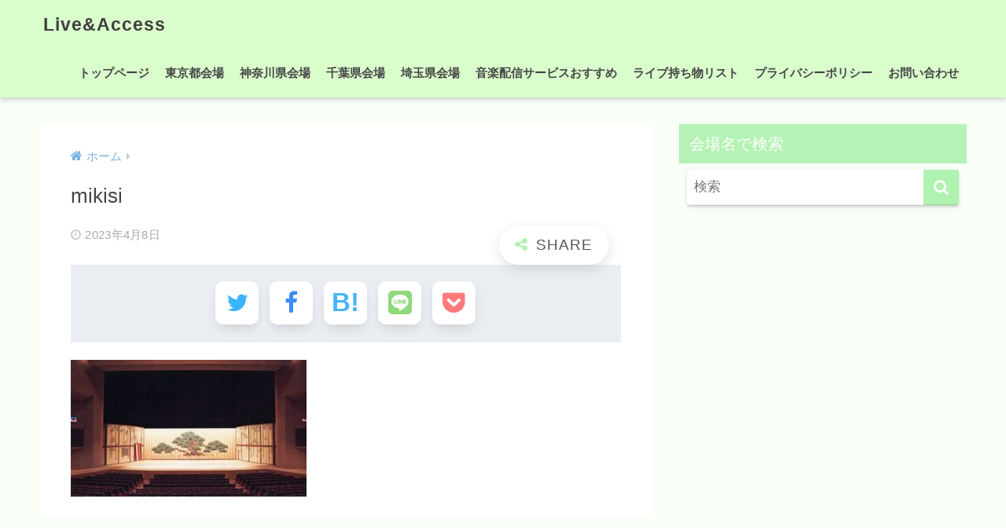

--- FILE ---
content_type: text/html; charset=UTF-8
request_url: https://senncom.jp/hyogo/miki-bunka/attachment/mikisi/
body_size: 6359
content:
<!doctype html><html dir="ltr" lang="ja"><head><meta charset="utf-8"><meta http-equiv="X-UA-Compatible" content="IE=edge"><meta name="HandheldFriendly" content="True"><meta name="MobileOptimized" content="320"><meta name="viewport" content="width=device-width, initial-scale=1, viewport-fit=cover"/><meta name="msapplication-TileColor" content="#b0f2b0"><meta name="theme-color" content="#b0f2b0"><link rel="pingback" href="https://senncom.jp/xmlrpc.php"><link media="all" href="https://senncom.jp/wp-content/cache/autoptimize/css/autoptimize_5661f5dabc02205c853d0e8256e29fe1.css" rel="stylesheet"><title>mikisi | Live&amp;Access</title><meta name="robots" content="max-snippet:-1, max-image-preview:large, max-video-preview:-1" /><meta name="author" content="umi0304"/><meta name="google-site-verification" content="DI5UJe04Xm9Fd3Uen381WUs8fU6YkiuKd-tOenYSxiw" /><meta name="msvalidate.01" content="C9BB849D4B02802B97646C6980E2626C" /><link rel="canonical" href="https://senncom.jp/hyogo/miki-bunka/attachment/mikisi/" /><meta name="generator" content="All in One SEO (AIOSEO) 4.9.3" /><meta name="twitter:card" content="summary_large_image" /><meta name="twitter:title" content="mikisi | Live&amp;Access" /><meta name="twitter:image" content="https://senncom.jp/wp-content/uploads/2020/09/livesns.png" /> <script type="application/ld+json" class="aioseo-schema">{"@context":"https:\/\/schema.org","@graph":[{"@type":"BreadcrumbList","@id":"https:\/\/senncom.jp\/hyogo\/miki-bunka\/attachment\/mikisi\/#breadcrumblist","itemListElement":[{"@type":"ListItem","@id":"https:\/\/senncom.jp#listItem","position":1,"name":"\u30db\u30fc\u30e0","item":"https:\/\/senncom.jp","nextItem":{"@type":"ListItem","@id":"https:\/\/senncom.jp\/hyogo\/miki-bunka\/attachment\/mikisi\/#listItem","name":"mikisi"}},{"@type":"ListItem","@id":"https:\/\/senncom.jp\/hyogo\/miki-bunka\/attachment\/mikisi\/#listItem","position":2,"name":"mikisi","previousItem":{"@type":"ListItem","@id":"https:\/\/senncom.jp#listItem","name":"\u30db\u30fc\u30e0"}}]},{"@type":"ItemPage","@id":"https:\/\/senncom.jp\/hyogo\/miki-bunka\/attachment\/mikisi\/#itempage","url":"https:\/\/senncom.jp\/hyogo\/miki-bunka\/attachment\/mikisi\/","name":"mikisi | Live&Access","inLanguage":"ja","isPartOf":{"@id":"https:\/\/senncom.jp\/#website"},"breadcrumb":{"@id":"https:\/\/senncom.jp\/hyogo\/miki-bunka\/attachment\/mikisi\/#breadcrumblist"},"author":{"@id":"https:\/\/senncom.jp\/author\/umi0304\/#author"},"creator":{"@id":"https:\/\/senncom.jp\/author\/umi0304\/#author"},"datePublished":"2023-04-08T16:39:16+09:00","dateModified":"2023-04-08T16:39:16+09:00"},{"@type":"Organization","@id":"https:\/\/senncom.jp\/#organization","name":"Live&Access","description":"\u30e9\u30a4\u30d6\u30fb\u30b3\u30f3\u30b5\u30fc\u30c8\u4f1a\u5834\u3078\u306e\u30a2\u30af\u30bb\u30b9\u3092\u753b\u50cf\u4ed8\u304d\u3067\u3054\u6848\u5185\uff01","url":"https:\/\/senncom.jp\/","logo":{"@type":"ImageObject","url":"https:\/\/senncom.jp\/wp-content\/uploads\/2020\/03\/icon.png","@id":"https:\/\/senncom.jp\/hyogo\/miki-bunka\/attachment\/mikisi\/#organizationLogo","width":202,"height":200},"image":{"@id":"https:\/\/senncom.jp\/hyogo\/miki-bunka\/attachment\/mikisi\/#organizationLogo"}},{"@type":"Person","@id":"https:\/\/senncom.jp\/author\/umi0304\/#author","url":"https:\/\/senncom.jp\/author\/umi0304\/","name":"umi0304","image":{"@type":"ImageObject","@id":"https:\/\/senncom.jp\/hyogo\/miki-bunka\/attachment\/mikisi\/#authorImage","url":"https:\/\/secure.gravatar.com\/avatar\/c20e880e9c1acacb81a0180eb8080038?s=96&d=blank&r=g","width":96,"height":96,"caption":"umi0304"}},{"@type":"WebSite","@id":"https:\/\/senncom.jp\/#website","url":"https:\/\/senncom.jp\/","name":"Live-Access","alternateName":"LiveAccess","description":"\u30e9\u30a4\u30d6\u30fb\u30b3\u30f3\u30b5\u30fc\u30c8\u4f1a\u5834\u3078\u306e\u30a2\u30af\u30bb\u30b9\u3092\u753b\u50cf\u4ed8\u304d\u3067\u3054\u6848\u5185\uff01","inLanguage":"ja","publisher":{"@id":"https:\/\/senncom.jp\/#organization"}}]}</script> <link rel='dns-prefetch' href='//www.googletagmanager.com' /><link rel='dns-prefetch' href='//maxcdn.bootstrapcdn.com' /><link rel='dns-prefetch' href='//pagead2.googlesyndication.com' /><link rel="alternate" type="application/rss+xml" title="Live&amp;Access &raquo; フィード" href="https://senncom.jp/feed/" /><link rel="alternate" type="application/rss+xml" title="Live&amp;Access &raquo; コメントフィード" href="https://senncom.jp/comments/feed/" /><link rel='stylesheet' id='sng-fontawesome-css' href='https://maxcdn.bootstrapcdn.com/font-awesome/4.7.0/css/font-awesome.min.css' type='text/css' media='all' /><link rel='stylesheet' id='pz-linkcard-css-css' href='//senncom.jp/wp-content/uploads/pz-linkcard/style/style.min.css' type='text/css' media='all' /> <script type="text/javascript" src="https://senncom.jp/wp-includes/js/jquery/jquery.min.js?ver=3.7.1" id="jquery-core-js"></script> 
 <script type="text/javascript" src="https://www.googletagmanager.com/gtag/js?id=GT-WPFFPJP" id="google_gtagjs-js" async></script> <script type="text/javascript" id="google_gtagjs-js-after">window.dataLayer=window.dataLayer||[];function gtag(){dataLayer.push(arguments);}
gtag("set","linker",{"domains":["senncom.jp"]});gtag("js",new Date());gtag("set","developer_id.dZTNiMT",true);gtag("config","GT-WPFFPJP");</script> <link rel="https://api.w.org/" href="https://senncom.jp/wp-json/" /><link rel="alternate" type="application/json" href="https://senncom.jp/wp-json/wp/v2/media/10663" /><link rel="EditURI" type="application/rsd+xml" title="RSD" href="https://senncom.jp/xmlrpc.php?rsd" /><link rel='shortlink' href='https://senncom.jp/?p=10663' /><link rel="alternate" type="application/json+oembed" href="https://senncom.jp/wp-json/oembed/1.0/embed?url=https%3A%2F%2Fsenncom.jp%2Fhyogo%2Fmiki-bunka%2Fattachment%2Fmikisi%2F" /><link rel="alternate" type="text/xml+oembed" href="https://senncom.jp/wp-json/oembed/1.0/embed?url=https%3A%2F%2Fsenncom.jp%2Fhyogo%2Fmiki-bunka%2Fattachment%2Fmikisi%2F&#038;format=xml" /><link rel="preconnect" href="https://fonts.googleapis.com"><link rel="preconnect" href="https://fonts.gstatic.com"><meta name="generator" content="Site Kit by Google 1.170.0" /> <script>document.documentElement.className=document.documentElement.className.replace('no-js','js');</script> <meta name="robots" content="noindex,nofollow" /><meta property="og:title" content="mikisi" /><meta property="og:description" content="" /><meta property="og:type" content="article" /><meta property="og:url" content="https://senncom.jp/hyogo/miki-bunka/attachment/mikisi/" /><meta property="og:image" content="https://senncom.jp/wp-content/uploads/2024/02/live-access-def.png" /><meta name="thumbnail" content="https://senncom.jp/wp-content/uploads/2024/02/live-access-def.png" /><meta property="og:site_name" content="Live&amp;Access" /><meta name="twitter:card" content="summary_large_image" /><link rel='stylesheet' id='sng-fontawesome-css'  href='https://maxcdn.bootstrapcdn.com/font-awesome/4.7.0/css/font-awesome.min.css' media='all' /><script async src="https://pagead2.googlesyndication.com/pagead/js/adsbygoogle.js?client=ca-pub-2649007321412631"
     crossorigin="anonymous"></script> <script async src="https://www.googletagmanager.com/gtag/js?id=G-0MTKRDKXVJ"></script> <script>window.dataLayer=window.dataLayer||[];function gtag(){dataLayer.push(arguments);}
gtag('js',new Date());gtag('config','G-0MTKRDKXVJ');</script> <meta name="google-adsense-platform-account" content="ca-host-pub-2644536267352236"><meta name="google-adsense-platform-domain" content="sitekit.withgoogle.com">  <script type="text/javascript" async="async" src="https://pagead2.googlesyndication.com/pagead/js/adsbygoogle.js?client=ca-pub-2649007321412631&amp;host=ca-host-pub-2644536267352236" crossorigin="anonymous"></script> <link rel="icon" href="https://senncom.jp/wp-content/uploads/2020/09/cropped-liveaccess-32x32.png" sizes="32x32" /><link rel="icon" href="https://senncom.jp/wp-content/uploads/2020/09/cropped-liveaccess-192x192.png" sizes="192x192" /><link rel="apple-touch-icon" href="https://senncom.jp/wp-content/uploads/2020/09/cropped-liveaccess-180x180.png" /><meta name="msapplication-TileImage" content="https://senncom.jp/wp-content/uploads/2020/09/cropped-liveaccess-270x270.png" /></head><body class="attachment attachment-template-default single single-attachment postid-10663 attachmentid-10663 attachment-jpeg custom-background fa4"><div id="container"><header class="header"><div id="inner-header" class="wrap cf"><div id="logo" class="header-logo h1 dfont"> <a href="https://senncom.jp" class="header-logo__link"> Live&amp;Access </a></div><div class="header-search"> <label class="header-search__open" for="header-search-input"><i class="fa fa-search" aria-hidden="true"></i></label> <input type="checkbox" class="header-search__input" id="header-search-input" onclick="document.querySelector('.header-search__modal .searchform__input').focus()"> <label class="header-search__close" for="header-search-input"></label><div class="header-search__modal"><form role="search" method="get" class="searchform" action="https://senncom.jp/"><div> <input type="search" class="searchform__input" name="s" value="" placeholder="検索" /> <button type="submit" class="searchform__submit" aria-label="検索"><i class="fa fa-search" aria-hidden="true"></i></button></div></form></div></div><nav class="desktop-nav clearfix"><ul id="menu-%e3%83%88%e3%83%83%e3%83%97%e3%83%9a%e3%83%bc%e3%82%b8" class="menu"><li id="menu-item-463" class="menu-item menu-item-type-custom menu-item-object-custom menu-item-home menu-item-463"><a href="https://senncom.jp/">トップページ</a></li><li id="menu-item-715" class="menu-item menu-item-type-taxonomy menu-item-object-category menu-item-715"><a href="https://senncom.jp/category/tokyo/">東京都会場</a></li><li id="menu-item-716" class="menu-item menu-item-type-taxonomy menu-item-object-category menu-item-716"><a href="https://senncom.jp/category/kanagawa/">神奈川県会場</a></li><li id="menu-item-778" class="menu-item menu-item-type-taxonomy menu-item-object-category menu-item-778"><a href="https://senncom.jp/category/chiba/">千葉県会場</a></li><li id="menu-item-779" class="menu-item menu-item-type-taxonomy menu-item-object-category menu-item-779"><a href="https://senncom.jp/category/saitama/">埼玉県会場</a></li><li id="menu-item-607" class="menu-item menu-item-type-post_type menu-item-object-page menu-item-607"><a href="https://senncom.jp/streaming/">音楽配信サービスおすすめ</a></li><li id="menu-item-499" class="menu-item menu-item-type-post_type menu-item-object-page menu-item-499"><a href="https://senncom.jp/checklist/">ライブ持ち物リスト</a></li><li id="menu-item-786" class="menu-item menu-item-type-post_type menu-item-object-page menu-item-privacy-policy menu-item-786"><a rel="privacy-policy" href="https://senncom.jp/privacy-policy/">プライバシーポリシー</a></li><li id="menu-item-467" class="menu-item menu-item-type-post_type menu-item-object-page menu-item-467"><a href="https://senncom.jp/inquiry/">お問い合わせ</a></li></ul></nav></div></header><div id="content"><div id="inner-content" class="wrap cf"><main id="main" class="m-all t-2of3 d-5of7 cf"><article id="entry" class="cf post-10663 attachment type-attachment status-inherit"><header class="article-header entry-header"><nav id="breadcrumb" class="breadcrumb"><ul itemscope itemtype="http://schema.org/BreadcrumbList"><li itemprop="itemListElement" itemscope itemtype="http://schema.org/ListItem"><a href="https://senncom.jp" itemprop="item"><span itemprop="name">ホーム</span></a><meta itemprop="position" content="1" /></li></ul></nav><h1 class="entry-title single-title">mikisi</h1><div class="entry-meta vcard"> <time class="pubdate entry-time" itemprop="datePublished" datetime="2023-04-08">2023年4月8日</time></div> <input type="checkbox" id="fab"> <label class="fab-btn extended-fab main-c" for="fab"><i class="fa fa-share-alt" aria-hidden="true"></i></label> <label class="fab__close-cover" for="fab"></label><div id="fab__contents"><div class="fab__contents-main dfont"> <label class="close" for="fab"><span></span></label><p class="fab__contents_title">SHARE</p><div class="sns-btn sns-dif"><ul><li class="tw sns-btn__item"> <a href="https://twitter.com/share?url=https%3A%2F%2Fsenncom.jp%2Fhyogo%2Fmiki-bunka%2Fattachment%2Fmikisi%2F&text=mikisi%EF%BD%9CLive%26amp%3BAccess&via=Live-Access" target="_blank" rel="nofollow noopener noreferrer" aria-label="Twitterでシェアする"> <i class="fa fa-twitter" aria-hidden="true"></i> <span class="share_txt">ツイート</span> </a></li><li class="fb sns-btn__item"> <a href="https://www.facebook.com/share.php?u=https%3A%2F%2Fsenncom.jp%2Fhyogo%2Fmiki-bunka%2Fattachment%2Fmikisi%2F" target="_blank" rel="nofollow noopener noreferrer" aria-label="Facebookでシェアする"> <i class="fa fa-facebook" aria-hidden="true"></i> <span class="share_txt">シェア</span> </a></li><li class="hatebu sns-btn__item"> <a href="http://b.hatena.ne.jp/add?mode=confirm&url=https%3A%2F%2Fsenncom.jp%2Fhyogo%2Fmiki-bunka%2Fattachment%2Fmikisi%2F&title=mikisi%EF%BD%9CLive%26amp%3BAccess" target="_blank" rel="nofollow noopener noreferrer" aria-label="はてブでブックマークする"> <i class="fa fa-hatebu" aria-hidden="true"></i> <span class="share_txt">はてブ</span> </a></li><li class="line sns-btn__item"> <a href="https://social-plugins.line.me/lineit/share?url=https%3A%2F%2Fsenncom.jp%2Fhyogo%2Fmiki-bunka%2Fattachment%2Fmikisi%2F&text=mikisi%EF%BD%9CLive%26amp%3BAccess" target="_blank" rel="nofollow noopener noreferrer" aria-label="LINEでシェアする"> <noscript><img src="https://senncom.jp/wp-content/themes/sango-theme/library/images/line.svg"></noscript><img class="lazyload" src='data:image/svg+xml,%3Csvg%20xmlns=%22http://www.w3.org/2000/svg%22%20viewBox=%220%200%20210%20140%22%3E%3C/svg%3E' data-src="https://senncom.jp/wp-content/themes/sango-theme/library/images/line.svg"> <span class="share_txt share_txt_line dfont">LINE</span> </a></li><li class="pkt sns-btn__item"> <a href="http://getpocket.com/edit?url=https%3A%2F%2Fsenncom.jp%2Fhyogo%2Fmiki-bunka%2Fattachment%2Fmikisi%2F&title=mikisi%EF%BD%9CLive%26amp%3BAccess" target="_blank" rel="nofollow noopener noreferrer" aria-label="Pocketに保存する"> <i class="fa fa-get-pocket" aria-hidden="true"></i> <span class="share_txt">Pocket</span> </a></li></ul></div></div></div><div class="sns-btn sns-dif"><ul><li class="tw sns-btn__item"> <a href="https://twitter.com/share?url=https%3A%2F%2Fsenncom.jp%2Fhyogo%2Fmiki-bunka%2Fattachment%2Fmikisi%2F&text=mikisi%EF%BD%9CLive%26amp%3BAccess&via=Live-Access" target="_blank" rel="nofollow noopener noreferrer" aria-label="Twitterでシェアする"> <i class="fa fa-twitter" aria-hidden="true"></i> <span class="share_txt">ツイート</span> </a></li><li class="fb sns-btn__item"> <a href="https://www.facebook.com/share.php?u=https%3A%2F%2Fsenncom.jp%2Fhyogo%2Fmiki-bunka%2Fattachment%2Fmikisi%2F" target="_blank" rel="nofollow noopener noreferrer" aria-label="Facebookでシェアする"> <i class="fa fa-facebook" aria-hidden="true"></i> <span class="share_txt">シェア</span> </a></li><li class="hatebu sns-btn__item"> <a href="http://b.hatena.ne.jp/add?mode=confirm&url=https%3A%2F%2Fsenncom.jp%2Fhyogo%2Fmiki-bunka%2Fattachment%2Fmikisi%2F&title=mikisi%EF%BD%9CLive%26amp%3BAccess" target="_blank" rel="nofollow noopener noreferrer" aria-label="はてブでブックマークする"> <i class="fa fa-hatebu" aria-hidden="true"></i> <span class="share_txt">はてブ</span> </a></li><li class="line sns-btn__item"> <a href="https://social-plugins.line.me/lineit/share?url=https%3A%2F%2Fsenncom.jp%2Fhyogo%2Fmiki-bunka%2Fattachment%2Fmikisi%2F&text=mikisi%EF%BD%9CLive%26amp%3BAccess" target="_blank" rel="nofollow noopener noreferrer" aria-label="LINEでシェアする"> <noscript><img src="https://senncom.jp/wp-content/themes/sango-theme/library/images/line.svg"></noscript><img class="lazyload" src='data:image/svg+xml,%3Csvg%20xmlns=%22http://www.w3.org/2000/svg%22%20viewBox=%220%200%20210%20140%22%3E%3C/svg%3E' data-src="https://senncom.jp/wp-content/themes/sango-theme/library/images/line.svg"> <span class="share_txt share_txt_line dfont">LINE</span> </a></li><li class="pkt sns-btn__item"> <a href="http://getpocket.com/edit?url=https%3A%2F%2Fsenncom.jp%2Fhyogo%2Fmiki-bunka%2Fattachment%2Fmikisi%2F&title=mikisi%EF%BD%9CLive%26amp%3BAccess" target="_blank" rel="nofollow noopener noreferrer" aria-label="Pocketに保存する"> <i class="fa fa-get-pocket" aria-hidden="true"></i> <span class="share_txt">Pocket</span> </a></li></ul></div></header><section class="entry-content cf"><p class="attachment"><a href='https://senncom.jp/wp-content/uploads/2023/04/mikisi.jpg'><img width="300" height="174" data-src="https://senncom.jp/wp-content/uploads/2023/04/mikisi-300x174.jpg" class="lazy attachment-medium size-medium" alt="" /><noscript><img decoding="async" width="300" height="174" src="https://senncom.jp/wp-content/uploads/2023/04/mikisi-300x174.jpg" class="attachment-medium size-medium" alt="" /></noscript></a></p></section><div id="entry-footer-wrapper"></div><div id="comments"></div><script type="application/ld+json">{"@context":"http://schema.org","@type":"Article","mainEntityOfPage":"https://senncom.jp/hyogo/miki-bunka/attachment/mikisi/","headline":"mikisi","image":{"@type":"ImageObject","url":"https://senncom.jp/wp-content/uploads/2023/04/mikisi.jpg","width":560,"height":324},"datePublished":"2023-04-08T16:39:16+0900","dateModified":"2023-04-08T16:39:16+0900","author":{"@type":"Person","name":"umi0304","url":""},"publisher":{"@type":"Organization","name":"","logo":{"@type":"ImageObject","url":""}},"description":""}</script> </article></main><div id="sidebar1" class="sidebar m-all t-1of3 d-2of7 last-col cf" role="complementary"><aside class="insidesp"><div id="notfix" class="normal-sidebar"><div id="search-2" class="widget widget_search"><h4 class="widgettitle dfont has-fa-before">会場名で検索</h4><form role="search" method="get" class="searchform" action="https://senncom.jp/"><div> <input type="search" class="searchform__input" name="s" value="" placeholder="検索" /> <button type="submit" class="searchform__submit" aria-label="検索"><i class="fa fa-search" aria-hidden="true"></i></button></div></form></div></div></aside></div></div></div><footer class="footer"><div id="footer-menu"><div> <a class="footer-menu__btn dfont" href="https://senncom.jp/"><i class="fa fa-home" aria-hidden="true"></i> HOME</a></div><nav><div class="footer-links cf"><ul id="menu-%e9%96%a2%e9%80%a3%e3%82%b5%e3%82%a4%e3%83%88" class="nav footer-nav cf"><li id="menu-item-2776" class="menu-item menu-item-type-custom menu-item-object-custom menu-item-2776"><a target="_blank" rel="noopener" href="https://denwacho.net/">関連サイト | 電話帳ネット</a></li></ul></div> <a class="privacy-policy-link" href="https://senncom.jp/privacy-policy/" rel="privacy-policy">プライバシーポリシー</a></nav><p class="copyright dfont"> &copy; 2026            Live&amp;Access            All rights reserved.</p></div></footer></div> <noscript><style>.lazyload{display:none}</style></noscript><script data-noptimize="1">window.lazySizesConfig=window.lazySizesConfig||{};window.lazySizesConfig.loadMode=1;</script><script async data-noptimize="1" src='https://senncom.jp/wp-content/plugins/autoptimize/classes/external/js/lazysizes.min.js?ao_version=3.1.11'></script><script type="text/javascript" src="https://senncom.jp/wp-includes/js/dist/vendor/wp-polyfill-inert.min.js?ver=3.1.2" id="wp-polyfill-inert-js"></script> <script type="text/javascript" src="https://senncom.jp/wp-includes/js/dist/vendor/regenerator-runtime.min.js?ver=0.14.0" id="regenerator-runtime-js"></script> <script type="text/javascript" src="https://senncom.jp/wp-includes/js/dist/vendor/wp-polyfill.min.js?ver=3.15.0" id="wp-polyfill-js"></script> <script type="text/javascript" src="https://senncom.jp/wp-includes/js/dist/hooks.min.js?ver=c6aec9a8d4e5a5d543a1" id="wp-hooks-js"></script> <script type="text/javascript" src="https://senncom.jp/wp-includes/js/dist/i18n.min.js?ver=7701b0c3857f914212ef" id="wp-i18n-js"></script> <script type="text/javascript" id="wp-i18n-js-after">wp.i18n.setLocaleData({'text direction\u0004ltr':['ltr']});</script> <script type="text/javascript" id="contact-form-7-js-extra">var wpcf7={"api":{"root":"https:\/\/senncom.jp\/wp-json\/","namespace":"contact-form-7\/v1"}};</script> <script type="text/javascript" id="contact-form-7-js-translations">(function(domain,translations){var localeData=translations.locale_data[domain]||translations.locale_data.messages;localeData[""].domain=domain;wp.i18n.setLocaleData(localeData,domain);})("contact-form-7",{"translation-revision-date":"2024-07-17 08:16:16+0000","generator":"GlotPress\/4.0.1","domain":"messages","locale_data":{"messages":{"":{"domain":"messages","plural-forms":"nplurals=1; plural=0;","lang":"ja_JP"},"This contact form is placed in the wrong place.":["\u3053\u306e\u30b3\u30f3\u30bf\u30af\u30c8\u30d5\u30a9\u30fc\u30e0\u306f\u9593\u9055\u3063\u305f\u4f4d\u7f6e\u306b\u7f6e\u304b\u308c\u3066\u3044\u307e\u3059\u3002"],"Error:":["\u30a8\u30e9\u30fc:"]}},"comment":{"reference":"includes\/js\/index.js"}});</script> <script type="text/javascript" id="toc-front-js-extra">var tocplus={"visibility_show":"\u8868\u793a","visibility_hide":"\u975e\u8868\u793a","width":"Auto"};</script> <script type="text/javascript" id="smush-lazy-load-js-before">var smushLazyLoadOptions={"autoResizingEnabled":false,"autoResizeOptions":{"precision":5,"skipAutoWidth":true}};</script> <script src="https://cdn.jsdelivr.net/npm/vanilla-lazyload@12.4.0/dist/lazyload.min.js"></script> <script>var lazyLoadInstance=new LazyLoad({elements_selector:".entry-content img",threshold:400});</script><script>jQuery(document).ready(function(){jQuery(window).scroll(function(){if(jQuery(this).scrollTop()>700){jQuery('.totop').fadeIn(300)}else{jQuery('.totop').fadeOut(300)}});jQuery('.totop').click(function(event){event.preventDefault();jQuery('html, body').animate({scrollTop:0},300)})});</script><script>jQuery(function(){function fetchEntryFooter(){jQuery.ajax({url:'https://senncom.jp/wp-admin/admin-ajax.php',dataType:'html',data:{'action':'fetch_entry_footer_content','id':10663},success:function(data){jQuery('#entry-footer-wrapper').html(data)}})}setTimeout(function(){fetchEntryFooter()},1500)});</script> <a href="#" class="totop" rel="nofollow" aria-label="トップに戻る"><i class="fa fa-chevron-up" aria-hidden="true"></i></a> <script defer src="https://senncom.jp/wp-content/cache/autoptimize/js/autoptimize_f9d1adaee5a0603f88d3c5f603cf88f4.js"></script></body></html>

--- FILE ---
content_type: text/html; charset=utf-8
request_url: https://www.google.com/recaptcha/api2/aframe
body_size: 258
content:
<!DOCTYPE HTML><html><head><meta http-equiv="content-type" content="text/html; charset=UTF-8"></head><body><script nonce="s-LMTNZiXZgx137cTbIA8w">/** Anti-fraud and anti-abuse applications only. See google.com/recaptcha */ try{var clients={'sodar':'https://pagead2.googlesyndication.com/pagead/sodar?'};window.addEventListener("message",function(a){try{if(a.source===window.parent){var b=JSON.parse(a.data);var c=clients[b['id']];if(c){var d=document.createElement('img');d.src=c+b['params']+'&rc='+(localStorage.getItem("rc::a")?sessionStorage.getItem("rc::b"):"");window.document.body.appendChild(d);sessionStorage.setItem("rc::e",parseInt(sessionStorage.getItem("rc::e")||0)+1);localStorage.setItem("rc::h",'1768366330025');}}}catch(b){}});window.parent.postMessage("_grecaptcha_ready", "*");}catch(b){}</script></body></html>